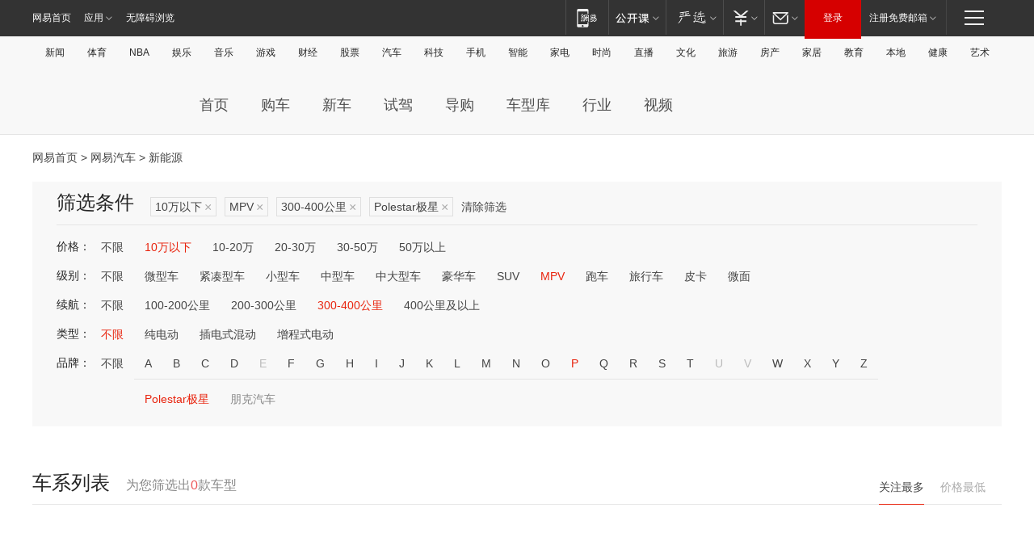

--- FILE ---
content_type: text/html;charset=GBK
request_url: http://product.auto.163.com/search_energy/brandName=18982@duration=300-400@price=below10@type=mpv/
body_size: 14068
content:
<!DOCTYPE HTML>
<!--[if IE 6 ]> <html id="ne_wrap" class="ne_ua_ie6 ne_ua_ielte8"> <![endif]-->
<!--[if IE 7 ]> <html id="ne_wrap" class="ne_ua_ie7 ne_ua_ielte8"> <![endif]-->
<!--[if IE 8 ]> <html id="ne_wrap" class="ne_ua_ie8 ne_ua_ielte8"> <![endif]-->
<!--[if IE 9 ]> <html id="ne_wrap" class="ne_ua_ie9"> <![endif]-->
<!--[if (gte IE 10)|!(IE)]><!--> <html id="ne_wrap"> <!--<![endif]-->
<head>
    <meta charset="gbk">
    <title>新能源_网易汽车</title>
    <link rel="dns-prefetch" href="//static.ws.126.net">
    <meta name="keywords" content="汽车,汽车网,买车,购车,评测,导购,报价,对比,口碑,汽车报价,国产汽车,大众汽车,丰田汽车,本田汽车,日产汽车," />
    <meta name="description" content="网易汽车_易乐车生活:为您提供最新最全汽车导购,汽车报价,汽车图片,汽车行情,汽车试驾,汽车评测,是服务于购车人群的汽车资讯门户" />
    <script>!function(){window.isNs9=document.documentElement.className.indexOf('ns9')!=-1,nsClsName=' ns12';if(isNs9){return};if(/\?narrow/.test(location.search)||screen.width/10<128&&document.documentElement.clientWidth==screen.width){isNs9=true;nsClsName=' ns9';}document.documentElement.className+=nsClsName;}()</script>
<link href="https://static.ws.126.net/163/f2e/auto/auto.base.2021.css?v7" rel="stylesheet" />
<script src="//static.ws.126.net/163/frontend/libs/antanalysis.min.js"></script>
<script src="//static.ws.126.net/163/frontend/antnest/NTM-3LSDEVVJ-1.js" async="async"></script>
<script src="//static.ws.126.net/f2e/lib/js/ne.js"></script>
<script src="//static.ws.126.net/cnews/js/ntes_jslib_1.x.js" charset="gb2312"></script>
<link href="//static.ws.126.net/163/f2e/auto/product_pc/elec_search//static/css/elec_search.css?ipzgcq" rel="stylesheet"/>
</head>
<body>
<!-- 公共黑色顶部 -->
<!-- /special/ntes_common_model/nte_commonnav2019.html -->



<link rel="stylesheet" href="https://static.ws.126.net/163/f2e/commonnav2019/css/commonnav_headcss-fad753559b.css"/>
<!-- urs -->
<script _keep="true" src="https://urswebzj.nosdn.127.net/webzj_cdn101/message.js" type="text/javascript"></script>
<div class="ntes_nav_wrap" id="js_N_NTES_wrap">
  <div class="ntes-nav" id="js_N_nav">
    <div class="ntes-nav-main clearfix">
            <div class="c-fl" id="js_N_nav_left">
        <a class="ntes-nav-index-title ntes-nav-entry-wide c-fl" href="https://www.163.com/" title="网易首页">网易首页</a>
        <!-- 应用 -->
        <div class="js_N_navSelect ntes-nav-select ntes-nav-select-wide ntes-nav-app  c-fl">
          <a href="https://www.163.com/#f=topnav" class="ntes-nav-select-title ntes-nav-entry-bgblack JS_NTES_LOG_FE">应用
            <em class="ntes-nav-select-arr"></em>
          </a>
          <div class="ntes-nav-select-pop">
            <ul class="ntes-nav-select-list clearfix">
              <li>
                <a href="https://m.163.com/newsapp/#f=topnav">
                  <span>
                    <em class="ntes-nav-app-newsapp">网易新闻</em>
                  </span>
                </a>
              </li>
              <li>
                <a href="https://open.163.com/#f=topnav">
                  <span>
                    <em class="ntes-nav-app-open">网易公开课</em>
                  </span>
                </a>
              </li>
              <li>
                <a href="https://daxue.163.com/offline/download.html">
                  <span>
                    <em class="ntes-nav-app-gaokaozhiyuan">网易高考智愿</em>
                  </span>
                </a>
              </li>
              <li>
                <a href="https://hongcai.163.com/?from=pcsy-button">
                  <span>
                    <em class="ntes-nav-app-hongcai">网易红彩</em>
                  </span>
                </a>
              </li>
              <li>
                <a href="https://u.163.com/aosoutbdbd8">
                  <span>
                    <em class="ntes-nav-app-yanxuan">网易严选</em>
                  </span>
                </a>
              </li>
              <li>
                <a href="https://mail.163.com/client/dl.html?from=mail46">
                  <span>
                    <em class="ntes-nav-app-mail">邮箱大师</em>
                  </span>
                </a>
              </li>
              <li class="last">
                <a href="https://study.163.com/client/download.htm?from=163app&utm_source=163.com&utm_medium=web_app&utm_campaign=business">
                  <span>
                    <em class="ntes-nav-app-study">网易云课堂</em>
                  </span>
                </a>
              </li>
            </ul>
          </div>
        </div>
      </div>
      <div class="c-fr">
        <!-- 片段开始 -->
        <div class="ntes-nav-quick-navigation">
          <a rel="noreferrer"class="ntes-nav-quick-navigation-btn" id="js_N_ntes_nav_quick_navigation_btn" target="_self">
            <em>快速导航
              <span class="menu1"></span>
              <span class="menu2"></span>
              <span class="menu3"></span>
            </em>
          </a>
          <div class="ntes-quicknav-pop" id="js_N_ntes_quicknav_pop">
            <div class="ntes-quicknav-list">
              <div class="ntes-quicknav-content">
                <ul class="ntes-quicknav-column ntes-quicknav-column-1">
                  <li>
                    <h3>
                      <a href="https://news.163.com">新闻</a>
                    </h3>
                  </li>
                  <li>
                    <a href="https://news.163.com/domestic">国内</a>
                  </li>
                  <li>
                    <a href="https://news.163.com/world">国际</a>
                  </li>
                  <li>
                    <a href="https://view.163.com">评论</a>
                  </li>
                  <li>
                    <a href="https://war.163.com">军事</a>
                  </li>
                  <li>
                    <a href="https://news.163.com/special/wangsansanhome/">王三三</a>
                  </li>
                </ul>
                <ul class="ntes-quicknav-column ntes-quicknav-column-2">
                  <li>
                    <h3>
                      <a href="https://sports.163.com">体育</a>
                    </h3>
                  </li>
                  <li>
                    <a href="https://sports.163.com/nba">NBA</a>
                  </li>
                  <li>
                    <a href="https://sports.163.com/cba">CBA</a>
                  </li>
                  <li>
                    <a href="https://sports.163.com/allsports">综合</a>
                  </li>
                  <li>
                    <a href="https://sports.163.com/zc">中超</a>
                  </li>
                  <li>
                    <a href="https://sports.163.com/world">国际足球</a>
                  </li>
                  <li>
                    <a href="https://sports.163.com/yc">英超</a>
                  </li>
                  <li>
                    <a href="https://sports.163.com/xj">西甲</a>
                  </li>
                  <li>
                    <a href="https://sports.163.com/yj">意甲</a>
                  </li>
                </ul>
                <ul class="ntes-quicknav-column ntes-quicknav-column-3">
                  <li>
                    <h3>
                      <a href="https://ent.163.com">娱乐</a>
                    </h3>
                  </li>
                  <li>
                    <a href="https://ent.163.com/star">明星</a>
                  </li>
                  <li>
                    <a href="https://ent.163.com/photo">图片</a>
                  </li>
                  <li>
                    <a href="https://ent.163.com/movie">电影</a>
                  </li>
                  <li>
                    <a href="https://ent.163.com/tv">电视</a>
                  </li>
                  <li>
                    <a href="https://ent.163.com/music">音乐</a>
                  </li>
                  <li>
                    <a href="https://ent.163.com/special/gsbjb/">稿事编辑部</a>
                  </li>
                  <li>
                    <a href="https://ent.163.com/special/focus_ent/">娱乐FOCUS</a>
                  </li>
                </ul>
                <ul class="ntes-quicknav-column ntes-quicknav-column-4">
                  <li>
                    <h3>
                      <a href="https://money.163.com">财经</a>
                    </h3>
                  </li>
                  <li>
                    <a href="https://money.163.com/stock">股票</a>
                  </li>
                  <li>
                    <a href="http://quotes.money.163.com/stock">行情</a>
                  </li>
                  <li>
                    <a href="https://money.163.com/ipo">新股</a>
                  </li>
                  <li>
                    <a href="https://money.163.com/finance">金融</a>
                  </li>
                  <li>
                    <a href="https://money.163.com/fund">基金</a>
                  </li>
                  <li>
                    <a href="https://biz.163.com">商业</a>
                  </li>
                  <li>
                    <a href="https://money.163.com/licai">理财</a>
                  </li>
                </ul>
                <ul class="ntes-quicknav-column ntes-quicknav-column-5">
                  <li>
                    <h3>
                      <a href="https://auto.163.com">汽车</a>
                    </h3>
                  </li>
                  <li>
                    <a href="https://auto.163.com/buy">购车</a>
                  </li>
                  <li>
                    <a href="https://auto.163.com/depreciate">行情</a>
                  </li>
                  <li>
                    <a href="http://product.auto.163.com">车型库</a>
                  </li>
                  <li>
                    <a href="https://auto.163.com/elec">新能源</a>
                  </li>
                  <li>
                    <a href="https://auto.163.com/news">行业</a>
                  </li>
                </ul>
                <ul class="ntes-quicknav-column ntes-quicknav-column-6">
                  <li>
                    <h3>
                      <a href="https://tech.163.com">科技</a>
                    </h3>
                  </li>
                  <li>
                    <a href="https://tech.163.com/telecom/">通信</a>
                  </li>
                  <li>
                    <a href="https://tech.163.com/it">IT</a>
                  </li>
                  <li>
                    <a href="https://tech.163.com/internet">互联网</a>
                  </li>
                  <li>
                    <a href="https://tech.163.com/special/chzt">特别策划</a>
                  </li>
                  <li>
                    <a href="https://tech.163.com/smart/">网易智能</a>
                  </li>
                  <li>
                    <a href="https://hea.163.com/">家电</a>
                  </li>
                </ul>
                <ul class="ntes-quicknav-column ntes-quicknav-column-7">
                  <li>
                    <h3>
                      <a href="https://fashion.163.com">时尚</a>
                    </h3>
                  </li>
                  <li>
                    <a href="https://baby.163.com">亲子</a>
                  </li>
                  <li>
                    <a href="https://fashion.163.com/art">艺术</a>
                  </li>
                </ul>
                <ul class="ntes-quicknav-column ntes-quicknav-column-8">
                  <li>
                    <h3>
                      <a href="https://mobile.163.com">手机</a>
                      <span>/</span>
                      <a href="https://digi.163.com/">数码</a>
                    </h3>
                  </li>
                  <li>
                    <a href="https://tech.163.com/special/ydhlw">移动互联网</a>
                  </li>
                  <li>
                    <a href="https://mobile.163.com/special/jqkj_list/">惊奇科技</a>
                  </li>
                  <li>
                    <a href="https://mobile.163.com/special/cpshi_list/">易评机</a>
                  </li>
                </ul>
                <ul class="ntes-quicknav-column ntes-quicknav-column-9">
                  <li>
                    <h3>
                      <a href="https://house.163.com">房产</a>
                      <span>/</span>
                      <a href="https://home.163.com">家居</a>
                    </h3>
                  </li>
                  <li>
                    <a href="https://bj.house.163.com">北京房产</a>
                  </li>
                  <li>
                    <a href="https://sh.house.163.com">上海房产</a>
                  </li>
                  <li>
                    <a href="https://gz.house.163.com">广州房产</a>
                  </li>
                  <li>
                    <a href="https://house.163.com/city">全部分站</a>
                  </li>
                  <li>
                    <a href="https://xf.house.163.com">楼盘库</a>
                  </li>
                  <li>
                    <a href="https://home.163.com/jiaju/">家具</a>
                  </li>
                  <li>
                    <a href="https://home.163.com/weiyu/">卫浴</a>
                  </li>
                </ul>
                <ul class="ntes-quicknav-column ntes-quicknav-column-10">
                  <li>
                    <h3>
                      <a href="https://travel.163.com">旅游</a>
                    </h3>
                  </li>
                  <li>
                    <a href="https://travel.163.com/outdoor">自驾露营</a>
                  </li>
                  <li>
                    <a href="https://travel.163.com/food">美食</a>
                  </li>
                </ul>
                <ul class="ntes-quicknav-column ntes-quicknav-column-11">
                  <li>
                    <h3>
                      <a href="https://edu.163.com">教育</a>
                    </h3>
                  </li>
                  <li>
                    <a href="https://edu.163.com/yimin">移民</a>
                  </li>
                  <li>
                    <a href="https://edu.163.com/liuxue">留学</a>
                  </li>
                  <li>
                    <a href="https://edu.163.com/en">外语</a>
                  </li>
                  <li>
                    <a href="https://edu.163.com/gaokao">高考</a>
                  </li>
                </ul>
                <div class="ntes-nav-sitemap">
                  <a href="https://sitemap.163.com/">
                    <i></i>查看网易地图</a>
                </div>
              </div>
            </div>
          </div>
        </div>
        <div class="c-fr">
          <div class="c-fl" id="js_N_navLoginBefore">
            <div id="js_N_navHighlight" class="js_loginframe ntes-nav-login ntes-nav-login-normal">
              <a href="https://reg.163.com/" class="ntes-nav-login-title" id="js_N_nav_login_title">登录</a>
              <div class="ntes-nav-loginframe-pop" id="js_N_login_wrap">
                <!--加载登陆组件-->
              </div>
            </div>
            <div class="js_N_navSelect ntes-nav-select ntes-nav-select-wide  JS_NTES_LOG_FE c-fl">
              <a class="ntes-nav-select-title ntes-nav-select-title-register" href="https://mail.163.com/register/index.htm?from=163navi&regPage=163">注册免费邮箱
                <em class="ntes-nav-select-arr"></em>
              </a>
              <div class="ntes-nav-select-pop">
                <ul class="ntes-nav-select-list clearfix" style="width:210px;">
                  <li>
                    <a href="https://reg1.vip.163.com/newReg1/reg?from=new_topnav&utm_source=new_topnav">
                      <span style="width:190px;">注册VIP邮箱（特权邮箱，付费）</span>
                    </a>
                  </li>
                  <li class="last JS_NTES_LOG_FE">
                    <a href="https://mail.163.com/client/dl.html?from=mail46">
                      <span style="width:190px;">免费下载网易官方手机邮箱应用</span>
                    </a>
                  </li>
                </ul>
              </div>
            </div>
          </div>
          <div class="c-fl" id="js_N_navLoginAfter" style="display:none">
            <div id="js_N_logined_warp" class="js_N_navSelect ntes-nav-select ntes-nav-logined JS_NTES_LOG_FE">
              <a class="ntes-nav-select-title ntes-nav-logined-userinfo">
                <span id="js_N_navUsername" class="ntes-nav-logined-username"></span>
                <em class="ntes-nav-select-arr"></em>
              </a>
              <div id="js_login_suggest_wrap" class="ntes-nav-select-pop">
                <ul id="js_logined_suggest" class="ntes-nav-select-list clearfix"></ul>
              </div>
            </div>
            <a class="ntes-nav-entry-wide c-fl" target="_self" id="js_N_navLogout">安全退出</a>
          </div>
        </div>
        <ul class="ntes-nav-inside">
          <li>
            <div class="js_N_navSelect ntes-nav-select c-fl">
              <a href="https://www.163.com/newsapp/#f=163nav" class="ntes-nav-mobile-title ntes-nav-entry-bgblack">
                <em class="ntes-nav-entry-mobile">移动端</em>
              </a>
              <div class="qrcode-img">
                <a href="https://www.163.com/newsapp/#f=163nav">
                  <img src="//static.ws.126.net/f2e/include/common_nav/images/topapp.jpg">
                </a>
              </div>
            </div>
          </li>
          <li>
            <div class="js_N_navSelect ntes-nav-select c-fl">
              <a id="js_love_url" href="https://open.163.com/#ftopnav0" class="ntes-nav-select-title ntes-nav-select-title-huatian ntes-nav-entry-bgblack">
                <em class="ntes-nav-entry-huatian">网易公开课</em>
                <em class="ntes-nav-select-arr"></em>
                <span class="ntes-nav-msg">
                  <em class="ntes-nav-msg-num"></em>
                </span>
              </a>
              <div class="ntes-nav-select-pop ntes-nav-select-pop-huatian">
                <ul class="ntes-nav-select-list clearfix">
                  <li>
                    <a href="https://open.163.com/ted/#ftopnav1">
                      <span>TED</span>
                    </a>
                  </li>
                  <li>
                    <a href="https://open.163.com/cuvocw/#ftopnav2">
                      <span>中国大学视频公开课</span>
                    </a>
                  </li>
                  <li>
                    <a href="https://open.163.com/ocw/#ftopnav3">
                      <span>国际名校公开课</span>
                    </a>
                  </li>
                  <li>
                    <a href="https://open.163.com/appreciation/#ftopnav4">
                      <span>赏课·纪录片</span>
                    </a>
                  </li>
                  <li>
                    <a href="https://vip.open.163.com/#ftopnav5">
                      <span>付费精品课程</span>
                    </a>
                  </li>
                  <li>
                    <a href="https://open.163.com/special/School/beida.html#ftopnav6">
                      <span>北京大学公开课</span>
                    </a>
                  </li>
                  <li class="last">
                    <a href="https://open.163.com/newview/movie/courseintro?newurl=ME7HSJR07#ftopnav7">
                      <span>英语课程学习</span>
                    </a>
                  </li>
                </ul>
              </div>
            </div>
          </li>
          <li>
            <div class="js_N_navSelect ntes-nav-select c-fl">
              <a id="js_lofter_icon_url" href="https://you.163.com/?from=web_fc_menhu_xinrukou_1" class="ntes-nav-select-title ntes-nav-select-title-lofter ntes-nav-entry-bgblack">
                <em class="ntes-nav-entry-lofter">网易严选</em>
                <em class="ntes-nav-select-arr"></em>
                <span class="ntes-nav-msg" id="js_N_navLofterMsg">
                  <em class="ntes-nav-msg-num"></em>
                </span>
              </a>
              <div class="ntes-nav-select-pop ntes-nav-select-pop-lofter">
                <ul id="js_lofter_pop_url" class="ntes-nav-select-list clearfix">
                  <li>
                    <a href="https://act.you.163.com/act/pub/ABuyLQKNmKmK.html?from=out_ynzy_xinrukou_2">
                      <span>新人特价</span>
                    </a>
                  </li>
                  <li>
                    <a href="https://you.163.com/topic/v1/pub/Pew1KBH9Au.html?from=out_ynzy_xinrukou_3">
                      <span>9.9专区</span>
                    </a>
                  </li>
                  <li>
                    <a href="https://you.163.com/item/newItemRank?from=out_ynzy_xinrukou_4">
                      <span>新品热卖</span>
                    </a>
                  </li>
                  <li>
                    <a href="https://you.163.com/item/recommend?from=out_ynzy_xinrukou_5">
                      <span>人气好物</span>
                    </a>
                  </li>
                  <li>
                    <a href="https://you.163.com/item/list?categoryId=1005000&from=out_ynzy_xinrukou_7">
                      <span>居家生活</span>
                    </a>
                  </li>
                  <li>
                    <a href="https://you.163.com/item/list?categoryId=1010000&from=out_ynzy_xinrukou_8">
                      <span>服饰鞋包</span>
                    </a>
                  </li>
                  <li>
                    <a href="https://you.163.com/item/list?categoryId=1011000&from=out_ynzy_xinrukou_9">
                      <span>母婴亲子</span>
                    </a>
                  </li>
                  <li class="last">
                    <a href="https://you.163.com/item/list?categoryId=1005002&from=out_ynzy_xinrukou_10">
                      <span>美食酒水</span>
                    </a>
                  </li>
                </ul>
              </div>
            </div>
          </li>
          <li>
            <div class="js_N_navSelect ntes-nav-select c-fl">
              <a href="https://ecard.163.com/" class="ntes-nav-select-title
        ntes-nav-select-title-money ntes-nav-entry-bgblack">
                <em class="ntes-nav-entry-money">支付</em>
                <em class="ntes-nav-select-arr"></em>
              </a>
              <div class="ntes-nav-select-pop ntes-nav-select-pop-temp">
                <ul class="ntes-nav-select-list clearfix">
                  <li>
                    <a href="https://ecard.163.com/#f=topnav">
                      <span>一卡通充值</span>
                    </a>
                  </li>
                  <li>
                    <a href="https://ecard.163.com/script/index#f=topnav">
                      <span>一卡通购买</span>
                    </a>
                  </li>
                  <li>
                    <a href="https://epay.163.com/">
                      <span>我的网易支付</span>
                    </a>
                  </li>
                  <li>
                    <a href="https://3c.163.com/?from=wangyimenhu16">
                      <span>网易智造</span>
                    </a>
                  </li>
                  <li class="last">
                    <a href="https://globalpay.163.com/home">
                      <span>网易跨境支付</span>
                    </a>
                  </li>
                </ul>
              </div>
            </div>
          </li>
          <li>
            <div class="js_N_navSelect ntes-nav-select c-fl">
              <a id="js_mail_url" rel="noreferrer"class="ntes-nav-select-title
        ntes-nav-select-title-mail ntes-nav-entry-bgblack">
                <em class="ntes-nav-entry-mail">邮箱</em>
                <em class="ntes-nav-select-arr"></em>
                <span class="ntes-nav-msg" id="js_N_navMailMsg">
                  <em class="ntes-nav-msg-num" id="js_N_navMailMsgNum"></em>
                </span>
              </a>
              <div class="ntes-nav-select-pop ntes-nav-select-pop-mail">
                <ul class="ntes-nav-select-list clearfix">
                  <li>
                    <a href="https://email.163.com/#f=topnav">
                      <span>免费邮箱</span>
                    </a>
                  </li>
                  <li>
                    <a href="https://vipmail.163.com/#f=topnav">
                      <span>VIP邮箱</span>
                    </a>
                  </li>
                  <li>
                    <a href="https://qiye.163.com/?from=NetEase163top">
                      <span>企业邮箱</span>
                    </a>
                  </li>
                  <li>
                    <a href="https://mail.163.com/register/index.htm?from=ntes_nav&regPage=163">
                      <span>免费注册</span>
                    </a>
                  </li>
                  <li class="last">
                    <a href="https://mail.163.com/dashi/dlpro.html?from=mail46">
                      <span>客户端下载</span>
                    </a>
                  </li>
                </ul>
              </div>
            </div>
          </li>
        </ul>
      </div>
    </div>
  </div>
</div>
<script src="https://static.ws.126.net/163/f2e/commonnav2019/js/commonnav_headjs-d6073b0f5a.js"></script>


<div class="auto_header">
	<div class="container">
		<!-- 公共二级导航 -->
		<!-- /special/ntes_common_model/site_subnav2019.html -->

<div class="N-nav-channel JS_NTES_LOG_FE" data-module-name="xwwzy_11_headdaohang">
    <a class="first" href="https://news.163.com/">新闻</a><a href="https://sports.163.com/">体育</a><a href="https://sports.163.com/nba/">NBA</a><a href="https://ent.163.com/">娱乐</a><a href="https://ent.163.com/music/">音乐</a><a href="https://tech.163.com/game/">游戏</a><a href="https://money.163.com/">财经</a><a href="https://money.163.com/stock/">股票</a><a id="_link_auto" href="https://auto.163.com/">汽车</a><a href="https://tech.163.com/">科技</a><a href="https://mobile.163.com/">手机</a><a href="https://tech.163.com/smart/">智能</a><a href="https://hea.163.com/">家电</a><a href="https://fashion.163.com/">时尚</a><a href="https://v.163.com/">直播</a><a href="https://culture.163.com/">文化</a><a href="https://travel.163.com/">旅游</a><a id="houseUrl" href="https://house.163.com/">房产</a><a href="https://home.163.com/" id="homeUrl">家居</a><a href="https://edu.163.com/">教育</a><a id="_link_game" href="https://news.163.com/">本地</a><a href="https://jiankang.163.com/">健康</a><a class="last" href="https://art.163.com/">艺术</a>
</div>
<!-- 游戏替换为本地，并定向 0310-->
<!-- 配置定向城市 -->
<script type="text/javascript" _keep="true">
var HouseNavBendiTxt = {
    "province": [
        {
            "name": "北京市",
            "shortName": "北京",
            "url":"https://bj.news.163.com/"
        },
        {
            "name": "上海市",
            "shortName": "上海",
            "url":"https://sh.news.163.com/"
        },
        {
            "name": "天津市",
            "shortName": "天津",
            "url":"https://tj.news.163.com/"
        },
        {
            "name": "广东省",
            "shortName": "广东",
            "url":"https://gd.news.163.com/"
        },
        {
            "name": "江苏省",
            "shortName": "江苏",
            "url":"https://js.news.163.com/"
        },
        {
            "name": "浙江省",
            "shortName": "浙江",
            "url":"https://zj.news.163.com/"
        },
        {
            "name": "四川省",
            "shortName": "四川",
            "url":"https://sc.news.163.com/"
        },
        {
            "name": "黑龙江省",
            "shortName": "黑龙江",
            "url":"https://hlj.news.163.com/"
        },
        {
            "name": "吉林省",
            "shortName": "吉林",
            "url":"https://jl.news.163.com/"
        },
        {
            "name": "辽宁省",
            "shortName": "辽宁",
            "url":"https://liaoning.news.163.com/"
        },
        {
            "name": "内蒙古自治区",
            "shortName": "内蒙古",
            "url":"https://hhht.news.163.com/"
        },
        {
            "name": "河北省",
            "shortName": "河北",
            "url":"https://hebei.news.163.com/"
        },
        {
            "name": "河南省",
            "shortName": "河南",
            "url":"https://henan.163.com/"
        },
        {
            "name": "山东省",
            "shortName": "山东",
            "url":"https://sd.news.163.com/"
        },
        {
            "name": "陕西省",
            "shortName": "陕西",
            "url":"https://shanxi.news.163.com/"
        },
        {
            "name": "甘肃省",
            "shortName": "甘肃",
            "url":"https://gs.news.163.com/"
        },
        {
            "name": "宁夏回族自治区",
            "shortName": "宁夏",
            "url":"https://ningxia.news.163.com/"
        },
        {
            "name": "新疆维吾尔自治区",
            "shortName": "新疆",
            "url":"https://xj.news.163.com/"
        },
        {
            "name": "安徽省",
            "shortName": "安徽",
            "url":"https://ah.news.163.com/"
        },
        {
            "name": "福建省",
            "shortName": "福建",
            "url":"https://fj.news.163.com/"
        },
        {
            "name": "广西壮族自治区",
            "shortName": "广西",
            "url":"https://gx.news.163.com/"
        },
        {
            "name": "重庆市",
            "shortName": "重庆",
            "url":"https://chongqing.163.com/"
        },
        {
            "name": "湖北省",
            "shortName": "湖北",
            "url":"https://hb.news.163.com/"
        },
        {
            "name": "江西省",
            "shortName": "江西",
            "url":"https://jx.news.163.com/"
        },
        {
            "name": "海南省",
            "shortName": "海南",
            "url":"https://hn.news.163.com/"
        },
        {
            "name": "贵州省",
            "shortName": "贵州",
            "url":"https://gz.news.163.com/"
        },
        {
            "name": "云南省",
            "shortName": "云南",
            "url":"https://yn.news.163.com/"
        },
        {
            "name": "山西省",
            "shortName": "山西",
            "url":"https://sx.news.163.com"
        },
        {
            "name": "西藏自治区",
            "shortName": "北京",
            "url":"https://bj.news.163.com/"
        },
        {
            "name": "香港特别行政区",
            "shortName": "广东",
            "url":"https://gd.news.163.com/"
        },
        {
            "name": "澳门特别行政区",
            "shortName": "广东",
            "url":"https://gd.news.163.com/"
        },
        {
            "name": "台湾省",
            "shortName": "广东",
            "url":"https://gd.news.163.com/"
        },
        {
            "name": "天津市",
            "shortName": "北京",
            "url":"https://bj.news.163.com/"
        },
        {
            "name": "青海省",
            "shortName": "北京",
            "url":"https://bj.news.163.com/"
        }
    ],
    "city": [
        {
            "name": "大连市",
            "shortName": "大连",
            "url":"https://dl.news.163.com"
        },
        {
            "name": "青岛市",
            "shortName": "青岛",
            "url":"https://qingdao.news.163.com"
        },
        {
            "name": "宁波市",
            "shortName": "宁波",
            "url":"https://zj.news.163.com/ningbo/"
        },
        {
            "name": "厦门市",
            "shortName": "厦门",
            "url":"https://xiamen.news.163.com"
        },
        {
            "name": "深圳市",
            "shortName": "深圳",
            "url":"https://shenzhen.news.163.com/"
        }
    ],
    "defalt": {
            "name": "",
            "shortName": "本地",
            "url":"https://news.163.com/"
        }
};
</script>
<script type="text/javascript" _keep="true">
            (function(){
                //本地设置定向省份
                function setBendiName(){
                    var js_nav_bendi = document.getElementById("_link_game");
                    var cityname = "";
                    var cityurl = "";
                    var _loc = window.localAddress;
                    if(!js_nav_bendi)
                        return;
                    if(HouseNavBendiTxt.city && _loc){
                        var citylist = HouseNavBendiTxt.city;
                        var localcity = _loc.city;
                        for(var i=0;i<citylist.length;i++){
                            if(citylist[i].name.indexOf(localcity) != -1){
                                cityname = citylist[i].shortName;
                                cityurl = citylist[i].url;
                                break;
                            }
                        }
                    }
                    if(cityname == "" && cityurl == "" && HouseNavBendiTxt.province && _loc){
                        var provincelist = HouseNavBendiTxt.province;
                        var localprovince = _loc.province;
                        for(var i=0;i<provincelist.length;i++){
                            if(provincelist[i].name.indexOf(localprovince) != -1){
                                cityname = provincelist[i].shortName;
                                cityurl = provincelist[i].url;
                                break;
                            }
                        }
                    }
                    if(js_nav_bendi && cityname != "" && cityurl != ""){
                        js_nav_bendi.innerHTML = cityname;
                        js_nav_bendi.href = cityurl;
                    }
                    if(js_nav_bendi && cityname == "" && cityurl == ""){
                        js_nav_bendi.innerHTML = "本地";
                        js_nav_bendi.href = "https://news.163.com";
                    }
                }
                
                if(window.HouseNavBendiTxt && window.NTESCommonNavigator){
                    var utils = NTESCommonNavigator.utils;
                    utils.jsonp("https://ipservice.ws.126.net/locate/api/getLocByIp", {}, function(res){
                        if(res && res.result){
                            window.localAddress = res.result;
                            setBendiName();
                        }
                    });
                }
            })();
        </script>

		<!-- LOGO、搜索 -->
		<!-- <div class="auto-channel clearfix">
			<div class="auto_logo">
				<a href="https://auto.163.com/" title="网易汽车">网易汽车</a>
			</div> -->
			<!--include virtual="/auto_pc_common/auto_search.html" -->
		<!-- </div> -->

		<!-- 频道导航 -->
		<script>var currentNav = '新能源';</script>
		<!-- /special/sp/2016channel_menu.html -->

<div class="auto-nav">
  <div class="auto-logo"><img src="https://fps-pro.ws.126.net/fps-pro/frontends/auto_index_2025/index/images/auto_logo.png" alt="" /></div>
  <ul class="auto-nav-list">
    <li class="nav-item "><a href="https://auto.163.com/">首页</a></li>
    <li class="nav-item "><a href="https://auto.163.com/buy">购车</a></li>
    <li class="nav-item "><a href="https://auto.163.com/newcar">新车</a></li>
    <li class="nav-item "><a href="https://auto.163.com/test">试驾</a></li>
    <li class="nav-item "><a href="https://auto.163.com/guide">导购</a></li>
    <li class="nav-item "><a href="https://product.auto.163.com/#DQ2001">车型库</a></li>
    <li class="nav-item "><a href="https://auto.163.com/news">行业</a></li>
    <li class="nav-item "><a href="https://auto.163.com/video">视频</a></li>
  </ul>
</div>
<style>
  .auto-nav {
    width: 1200px;
    height: 36px;
    margin: 26px auto 18px auto;
  }
  .auto-nav .auto-logo {
    float: left;
    width: 167px;
    height: 36px;
  }
  .auto-nav .auto-logo img {
    background: transparent;
    width: 100%;
    height: 100%;
  }
  .auto-nav .auto-nav-list {
    float: left;
    margin-left: 20px;
  }
  .auto-nav .auto-nav-list .nav-item {
    float: left;
  }
  .auto-nav .auto-nav-list .nav-item a {
    display: block;
    padding: 0 20px;
    font-size: 18px;
    line-height: 36px;
    font-weight: 400;
    color: #4e4e4e;
	text-decoration: none;
  }
  .auto-nav .auto-nav-list .nav-item:hover a {
    background-color: #eee;
  }
  .auto-nav .auto-nav-list .nav-item.active a {
    color: #e10000;
  }
  .auto-nav .auto-nav-list .nav-item a.active {
    color: #e10000;
  }
</style>

<script>
	(function($){
		if($==undefined) return;
		var curNav = window['currentNav'];
		var tagA = $('.auto-nav .nav-item a');

		for (var i = 0; i < tagA.length; i++) {
			if(tagA[i].hostname=='auto.163.com') continue;
			if(curNav){
				if(tagA[i].innerHTML==curNav){
					$(tagA[i]).addClass('active');
					break;
				}
				continue;
			}
			if(tagA[i].hostname==location.hostname && location.pathname.indexOf(tagA[i].pathname)!=-1){
				$(tagA[i]).addClass('active');
				break;
			}
		}
	})(window['jQuery']||window['NE']);
</script>
	</div>
</div>

<div class="container clearfix">
    <!--  -->

    <!-- 面包屑 -->
    <div class="auto-cur-location">
        <a href="https://www.163.com/" title="网易首页">网易首页</a> &gt;
        <a href="https://auto.163.com/" title="网易汽车">网易汽车</a> &gt; 新能源
    </div>

    <!-- 筛选条件 -->
	<div class="search-box">
    <div class="hd">
        <p class="c-t">筛选条件</p>
        <div class="c-tag">
            <dl>
                                 <dd class="clearfix">                      
                                                    <a href="/search_energy/brandName=18982@duration=300-400@type=mpv/">10万以下<span>×</span></a>
                                                    <a href="/search_energy/brandName=18982@duration=300-400@price=below10/">MPV<span>×</span></a>
                                                    <a href="/search_energy/brandName=18982@price=below10@type=mpv/">300-400公里<span>×</span></a>
                                                    <a href="/search_energy/duration=300-400@price=below10@type=mpv/">Polestar极星<span>×</span></a>
                                                <a class="empty" href="/search_energy/">清除筛选</a>
                 </dd>
                            </dl>
        </div>

        
    </div>

    <!-- 列表 -->
    <div class="bd j-search-bd">
        <input type="hidden" value="below10" id="j-search-price">
        <input type="hidden" value="mpv" id="j-search-type">
        <input type="hidden" value="300-400" id="j-search-duration">        
        <input type="hidden" value="" id="j-search-energy">
        <input type="hidden" value="18982" id="j-search-brandName">
                        <dl>
            <dt>价格：</dt>
            <dd class="clearfix">            	
                            <a href="/search_energy/brandName=18982@duration=300-400@type=mpv/" >不限</a>
                            <a href="/search_energy/brandName=18982@duration=300-400@price=below10@type=mpv/" class="active">10万以下</a>
                            <a href="/search_energy/brandName=18982@duration=300-400@price=10-20@type=mpv/" >10-20万</a>
                            <a href="/search_energy/brandName=18982@duration=300-400@price=20-30@type=mpv/" >20-30万</a>
                            <a href="/search_energy/brandName=18982@duration=300-400@price=30-50@type=mpv/" >30-50万</a>
                            <a href="/search_energy/brandName=18982@duration=300-400@price=above50@type=mpv/" >50万以上</a>
                        </dd>
        </dl>
                              <dl>
            <dt>级别：</dt>
            <dd class="clearfix">            	
                            <a href="/search_energy/brandName=18982@duration=300-400@price=below10/" >不限</a>
                            <a href="/search_energy/brandName=18982@duration=300-400@price=below10@type=mini/" >微型车</a>
                            <a href="/search_energy/brandName=18982@duration=300-400@price=below10@type=compact/" >紧凑型车</a>
                            <a href="/search_energy/brandName=18982@duration=300-400@price=below10@type=smart/" >小型车</a>
                            <a href="/search_energy/brandName=18982@duration=300-400@price=below10@type=middle/" >中型车</a>
                            <a href="/search_energy/brandName=18982@duration=300-400@price=below10@type=large/" >中大型车</a>
                            <a href="/search_energy/brandName=18982@duration=300-400@price=below10@type=luxury/" >豪华车</a>
                            <a href="/search_energy/brandName=18982@duration=300-400@price=below10@type=suv/" >SUV</a>
                            <a href="/search_energy/brandName=18982@duration=300-400@price=below10@type=mpv/" class="active">MPV</a>
                            <a href="/search_energy/brandName=18982@duration=300-400@price=below10@type=race/" >跑车</a>
                            <a href="/search_energy/brandName=18982@duration=300-400@price=below10@type=trav/" >旅行车</a>
                            <a href="/search_energy/brandName=18982@duration=300-400@price=below10@type=pcar/" >皮卡</a>
                            <a href="/search_energy/brandName=18982@duration=300-400@price=below10@type=mb/" >微面</a>
                        </dd>
        </dl>
                              <dl>
            <dt>续航：</dt>
            <dd class="clearfix">            	
                            <a href="/search_energy/brandName=18982@price=below10@type=mpv/" >不限</a>
                            <a href="/search_energy/brandName=18982@duration=100-200@price=below10@type=mpv/" >100-200公里</a>
                            <a href="/search_energy/brandName=18982@duration=200-300@price=below10@type=mpv/" >200-300公里</a>
                            <a href="/search_energy/brandName=18982@duration=300-400@price=below10@type=mpv/" class="active">300-400公里</a>
                            <a href="/search_energy/brandName=18982@duration=above400@price=below10@type=mpv/" >400公里及以上</a>
                        </dd>
        </dl>
                              <dl>
            <dt>类型：</dt>
            <dd class="clearfix">            	
                            <a href="/search_energy/brandName=18982@duration=300-400@price=below10@type=mpv/" class="active">不限</a>
                            <a href="/search_energy/brandName=18982@duration=300-400@energy=electric@price=below10@type=mpv/" >纯电动</a>
                            <a href="/search_energy/brandName=18982@duration=300-400@energy=plugh@price=below10@type=mpv/" >插电式混动</a>
                            <a href="/search_energy/brandName=18982@duration=300-400@energy=zcse@price=below10@type=mpv/" >增程式电动</a>
                        </dd>
        </dl>
                              <dl>
            <dt>品牌：</dt>
            <dd class="clearfix">
            	                <a  href="/search_energy/duration=300-400@price=below10@type=mpv/" >不限</a>                
                                <div class="a-list">
                    <div class="btn-letter">
                                        <a id="A" >A</a>
                                        <a id="B" >B</a>
                                        <a id="C" >C</a>
                                        <a id="D" >D</a>
                                        <a id="E"                         class="disable"
                    >E</a>
                                        <a id="F" >F</a>
                                        <a id="G" >G</a>
                                        <a id="H" >H</a>
                                        <a id="I" >I</a>
                                        <a id="J" >J</a>
                                        <a id="K" >K</a>
                                        <a id="L" >L</a>
                                        <a id="M" >M</a>
                                        <a id="N" >N</a>
                                        <a id="O" >O</a>
                                        <a id="P"                         class="active"
                    >P</a>
                                        <a id="Q" >Q</a>
                                        <a id="R" >R</a>
                                        <a id="S" >S</a>
                                        <a id="T" >T</a>
                                        <a id="U"                         class="disable"
                    >U</a>
                                        <a id="V"                         class="disable"
                    >V</a>
                                        <a id="W" >W</a>
                                        <a id="X" >X</a>
                                        <a id="Y" >Y</a>
                                        <a id="Z" >Z</a>
                                        </div>                                    
                    <div class="letter-cont">
                                                                        	<div class="item">
                                                                             <a href="/search_energy/brandName=20256@duration=300-400@price=below10@type=mpv/" >AITO</a>                             
                                                     <a href="/search_energy/brandName=1685@duration=300-400@price=below10@type=mpv/" >奥迪</a>                             
                                                     <a href="/search_energy/brandName=19021@duration=300-400@price=below10@type=mpv/" >埃安</a>                             
                                                     <a href="/search_energy/brandName=19106@duration=300-400@price=below10@type=mpv/" >爱驰</a>                             
                                                     <a href="/search_energy/brandName=20277@duration=300-400@price=below10@type=mpv/" >阿维塔</a>                             
                                                     <a href="/search_energy/brandName=1684@duration=300-400@price=below10@type=mpv/" >阿斯顿·马丁</a>                             
                                                     <a href="/search_energy/brandName=18719@duration=300-400@price=below10@type=mpv/" >ARCFOX极狐</a>                             
                                                     <a href="/search_energy/brandName=18791@duration=300-400@price=below10@type=mpv/" >艾康尼克</a>                             
                                                </div>                         
                                                                        	<div class="item">
                                                                             <a href="/search_energy/brandName=1694@duration=300-400@price=below10@type=mpv/" >奔驰</a>                             
                                                     <a href="/search_energy/brandName=1686@duration=300-400@price=below10@type=mpv/" >宝马</a>                             
                                                     <a href="/search_energy/brandName=15231@duration=300-400@price=below10@type=mpv/" >宝骏</a>                             
                                                     <a href="/search_energy/brandName=1693@duration=300-400@price=below10@type=mpv/" >保时捷</a>                             
                                                     <a href="/search_energy/brandName=1690@duration=300-400@price=below10@type=mpv/" >别克</a>                             
                                                     <a href="/search_energy/brandName=1688@duration=300-400@price=below10@type=mpv/" >本田</a>                             
                                                     <a href="/search_energy/brandName=1689@duration=300-400@price=below10@type=mpv/" >标致</a>                             
                                                     <a href="/search_energy/brandName=1687@duration=300-400@price=below10@type=mpv/" >奔腾</a>                             
                                                     <a href="/search_energy/brandName=18326@duration=300-400@price=below10@type=mpv/" >宝沃</a>                             
                                                     <a href="/search_energy/brandName=1654@duration=300-400@price=below10@type=mpv/" >比亚迪</a>                             
                                                     <a href="/search_energy/brandName=1691@duration=300-400@price=below10@type=mpv/" >宾利</a>                             
                                                     <a href="/search_energy/brandName=16890@duration=300-400@price=below10@type=mpv/" >北京汽车</a>                             
                                                     <a href="/search_energy/brandName=17951@duration=300-400@price=below10@type=mpv/" >北汽新能源</a>                             
                                                     <a href="/search_energy/brandName=10096@duration=300-400@price=below10@type=mpv/" >北汽制造</a>                             
                                                     <a href="/search_energy/brandName=1675@duration=300-400@price=below10@type=mpv/" >北汽昌河</a>                             
                                                     <a href="/search_energy/brandName=16329@duration=300-400@price=below10@type=mpv/" >北汽威旺</a>                             
                                                     <a href="/search_energy/brandName=19258@duration=300-400@price=below10@type=mpv/" >北京清行</a>                             
                                                     <a href="/search_energy/brandName=16301@duration=300-400@price=below10@type=mpv/" >宝马i</a>                             
                                                </div>                         
                                                                        	<div class="item">
                                                                             <a href="/search_energy/brandName=1653@duration=300-400@price=below10@type=mpv/" >长城</a>                             
                                                     <a href="/search_energy/brandName=1695@duration=300-400@price=below10@type=mpv/" >长安</a>                             
                                                     <a href="/search_energy/brandName=20316@duration=300-400@price=below10@type=mpv/" >长安深蓝</a>                             
                                                     <a href="/search_energy/brandName=19620@duration=300-400@price=below10@type=mpv/" >长安新能源</a>                             
                                                     <a href="/search_energy/brandName=16159@duration=300-400@price=below10@type=mpv/" >长安欧尚</a>                             
                                                     <a href="/search_energy/brandName=18849@duration=300-400@price=below10@type=mpv/" >长安凯程</a>                             
                                                     <a href="/search_energy/brandName=20092@duration=300-400@price=below10@type=mpv/" >创维汽车</a>                             
                                                     <a href="/search_energy/brandName=18057@duration=300-400@price=below10@type=mpv/" >成功</a>                             
                                                     <a href="/search_energy/brandName=20494@duration=300-400@price=below10@type=mpv/" >长安启源</a>                             
                                                </div>                         
                                                                        	<div class="item">
                                                                             <a href="/search_energy/brandName=16658@duration=300-400@price=below10@type=mpv/" >DS</a>                             
                                                     <a href="/search_energy/brandName=1698@duration=300-400@price=below10@type=mpv/" >大众</a>                             
                                                     <a href="/search_energy/brandName=1662@duration=300-400@price=below10@type=mpv/" >东南</a>                             
                                                     <a href="/search_energy/brandName=1700@duration=300-400@price=below10@type=mpv/" >东风</a>                             
                                                     <a href="/search_energy/brandName=16019@duration=300-400@price=below10@type=mpv/" >东风日产启辰</a>                             
                                                     <a href="/search_energy/brandName=4888@duration=300-400@price=below10@type=mpv/" >东风风神</a>                             
                                                     <a href="/search_energy/brandName=16619@duration=300-400@price=below10@type=mpv/" >东风风行</a>                             
                                                     <a href="/search_energy/brandName=18490@duration=300-400@price=below10@type=mpv/" >东风风光</a>                             
                                                     <a href="/search_energy/brandName=18217@duration=300-400@price=below10@type=mpv/" >东风小康</a>                             
                                                     <a href="/search_energy/brandName=19417@duration=300-400@price=below10@type=mpv/" >东风富康</a>                             
                                                     <a href="/search_energy/brandName=20311@duration=300-400@price=below10@type=mpv/" >东风纳米</a>                             
                                                     <a href="/search_energy/brandName=20034@duration=300-400@price=below10@type=mpv/" >大运汽车</a>                             
                                                     <a href="/search_energy/brandName=20166@duration=300-400@price=below10@type=mpv/" >电动屋</a>                             
                                                     <a href="/search_energy/brandName=18961@duration=300-400@price=below10@type=mpv/" >电咖</a>                             
                                                     <a href="/search_energy/brandName=19378@duration=300-400@price=below10@type=mpv/" >大乘汽车</a>                             
                                                     <a href="/search_energy/brandName=20529@duration=300-400@price=below10@type=mpv/" >东风奕派</a>                             
                                                </div>                         
                                                                        	<div class="item">
                                                                        </div>                         
                                                                        	<div class="item">
                                                                             <a href="/search_energy/brandName=1703@duration=300-400@price=below10@type=mpv/" >丰田</a>                             
                                                     <a href="/search_energy/brandName=1704@duration=300-400@price=below10@type=mpv/" >福特</a>                             
                                                     <a href="/search_energy/brandName=19906@duration=300-400@price=below10@type=mpv/" >飞凡汽车</a>                             
                                                     <a href="/search_energy/brandName=1751@duration=300-400@price=below10@type=mpv/" >法拉利</a>                             
                                                     <a href="/search_energy/brandName=1705@duration=300-400@price=below10@type=mpv/" >福田</a>                             
                                                     <a href="/search_energy/brandName=19793@duration=300-400@price=below10@type=mpv/" >睿蓝汽车</a>                             
                                                     <a href="/search_energy/brandName=17379@duration=300-400@price=below10@type=mpv/" >福汽启腾</a>                             
                                                     <a href="/search_energy/brandName=20488@duration=300-400@price=below10@type=mpv/" >方程豹</a>                             
                                                </div>                         
                                                                        	<div class="item">
                                                                             <a href="/search_energy/brandName=16744@duration=300-400@price=below10@type=mpv/" >观致</a>                             
                                                     <a href="/search_energy/brandName=3219@duration=300-400@price=below10@type=mpv/" >广汽传祺</a>                             
                                                     <a href="/search_energy/brandName=19119@duration=300-400@price=below10@type=mpv/" >广汽集团</a>                             
                                                     <a href="/search_energy/brandName=19669@duration=300-400@price=below10@type=mpv/" >高合汽车</a>                             
                                                     <a href="/search_energy/brandName=18978@duration=300-400@price=below10@type=mpv/" >国金汽车</a>                             
                                                     <a href="/search_energy/brandName=19536@duration=300-400@price=below10@type=mpv/" >国机智骏</a>                             
                                                </div>                         
                                                                        	<div class="item">
                                                                             <a href="/search_energy/brandName=17027@duration=300-400@price=below10@type=mpv/" >哈弗</a>                             
                                                     <a href="/search_energy/brandName=1639@duration=300-400@price=below10@type=mpv/" >海马</a>                             
                                                     <a href="/search_energy/brandName=1707@duration=300-400@price=below10@type=mpv/" >红旗</a>                             
                                                     <a href="/search_energy/brandName=18564@duration=300-400@price=below10@type=mpv/" >华泰新能源</a>                             
                                                     <a href="/search_energy/brandName=19623@duration=300-400@price=below10@type=mpv/" >合创</a>                             
                                                     <a href="/search_energy/brandName=19844@duration=300-400@price=below10@type=mpv/" >恒驰</a>                             
                                                     <a href="/search_energy/brandName=18556@duration=300-400@price=below10@type=mpv/" >汉腾汽车</a>                             
                                                     <a href="/search_energy/brandName=19266@duration=300-400@price=below10@type=mpv/" >红星汽车</a>                             
                                                     <a href="/search_energy/brandName=17070@duration=300-400@price=below10@type=mpv/" >华骐</a>                             
                                                     <a href="/search_energy/brandName=20128@duration=300-400@price=below10@type=mpv/" >华晨新日</a>                             
                                                     <a href="/search_energy/brandName=20472@duration=300-400@price=below10@type=mpv/" >昊铂</a>                             
                                                     <a href="/search_energy/brandName=19314@duration=300-400@price=below10@type=mpv/" >合众新能源</a>                             
                                                </div>                         
                                                                        	<div class="item">
                                                                             <a href="/search_energy/brandName=20546@duration=300-400@price=below10@type=mpv/" >iCAR</a>                             
                                                </div>                         
                                                                        	<div class="item">
                                                                             <a href="/search_energy/brandName=1710@duration=300-400@price=below10@type=mpv/" >Jeep</a>                             
                                                     <a href="/search_energy/brandName=1666@duration=300-400@price=below10@type=mpv/" >吉利</a>                             
                                                     <a href="/search_energy/brandName=19531@duration=300-400@price=below10@type=mpv/" >几何</a>                             
                                                     <a href="/search_energy/brandName=20047@duration=300-400@price=below10@type=mpv/" >极氪</a>                             
                                                     <a href="/search_energy/brandName=1711@duration=300-400@price=below10@type=mpv/" >捷豹</a>                             
                                                     <a href="/search_energy/brandName=19036@duration=300-400@price=below10@type=mpv/" >捷途</a>                             
                                                     <a href="/search_energy/brandName=1648@duration=300-400@price=below10@type=mpv/" >江淮</a>                             
                                                     <a href="/search_energy/brandName=18833@duration=300-400@price=below10@type=mpv/" >奇点</a>                             
                                                     <a href="/search_energy/brandName=1712@duration=300-400@price=below10@type=mpv/" >金杯</a>                             
                                                     <a href="/search_energy/brandName=20051@duration=300-400@price=below10@type=mpv/" >捷尼赛思</a>                             
                                                     <a href="/search_energy/brandName=1848@duration=300-400@price=below10@type=mpv/" >江铃</a>                             
                                                     <a href="/search_energy/brandName=19125@duration=300-400@price=below10@type=mpv/" >江铃集团新能源</a>                             
                                                     <a href="/search_energy/brandName=20409@duration=300-400@price=below10@type=mpv/" >吉利银河</a>                             
                                                     <a href="/search_energy/brandName=20282@duration=300-400@price=below10@type=mpv/" >集度</a>                             
                                                </div>                         
                                                                        	<div class="item">
                                                                             <a href="/search_energy/brandName=1714@duration=300-400@price=below10@type=mpv/" >凯迪拉克</a>                             
                                                     <a href="/search_energy/brandName=1716@duration=300-400@price=below10@type=mpv/" >克莱斯勒</a>                             
                                                     <a href="/search_energy/brandName=18035@duration=300-400@price=below10@type=mpv/" >凯翼</a>                             
                                                     <a href="/search_energy/brandName=1674@duration=300-400@price=below10@type=mpv/" >开瑞</a>                             
                                                     <a href="/search_energy/brandName=18319@duration=300-400@price=below10@type=mpv/" >卡威</a>                             
                                                </div>                         
                                                                        	<div class="item">
                                                                             <a href="/search_energy/brandName=19304@duration=300-400@price=below10@type=mpv/" >LITE</a>                             
                                                     <a href="/search_energy/brandName=19890@duration=300-400@price=below10@type=mpv/" >岚图</a>                             
                                                     <a href="/search_energy/brandName=18611@duration=300-400@price=below10@type=mpv/" >雷丁</a>                             
                                                     <a href="/search_energy/brandName=1724@duration=300-400@price=below10@type=mpv/" >路虎</a>                             
                                                     <a href="/search_energy/brandName=1720@duration=300-400@price=below10@type=mpv/" >雷诺</a>                             
                                                     <a href="/search_energy/brandName=1722@duration=300-400@price=below10@type=mpv/" >林肯</a>                             
                                                     <a href="/search_energy/brandName=18667@duration=300-400@price=below10@type=mpv/" >领克</a>                             
                                                     <a href="/search_energy/brandName=1649@duration=300-400@price=below10@type=mpv/" >力帆</a>                             
                                                     <a href="/search_energy/brandName=3435@duration=300-400@price=below10@type=mpv/" >理念</a>                             
                                                     <a href="/search_energy/brandName=19399@duration=300-400@price=below10@type=mpv/" >理想汽车</a>                             
                                                     <a href="/search_energy/brandName=20481@duration=300-400@price=below10@type=mpv/" >雷达</a>                             
                                                     <a href="/search_energy/brandName=1657@duration=300-400@price=below10@type=mpv/" >猎豹汽车</a>                             
                                                     <a href="/search_energy/brandName=1719@duration=300-400@price=below10@type=mpv/" >雷克萨斯</a>                             
                                                     <a href="/search_energy/brandName=1721@duration=300-400@price=below10@type=mpv/" >路特斯</a>                             
                                                     <a href="/search_energy/brandName=19253@duration=300-400@price=below10@type=mpv/" >零跑汽车</a>                             
                                                     <a href="/search_energy/brandName=20249@duration=300-400@price=below10@type=mpv/" >凌宝汽车</a>                             
                                                     <a href="/search_energy/brandName=19443@duration=300-400@price=below10@type=mpv/" >领途汽车</a>                             
                                                     <a href="/search_energy/brandName=17177@duration=300-400@price=below10@type=mpv/" >陆地方舟</a>                             
                                                     <a href="/search_energy/brandName=20419@duration=300-400@price=below10@type=mpv/" >蓝电品牌</a>                             
                                                     <a href="/search_energy/brandName=20540@duration=300-400@price=below10@type=mpv/" >LEVC</a>                             
                                                </div>                         
                                                                        	<div class="item">
                                                                             <a href="/search_energy/brandName=1725@duration=300-400@price=below10@type=mpv/" >名爵</a>                             
                                                     <a href="/search_energy/brandName=16422@duration=300-400@price=below10@type=mpv/" >迈凯伦</a>                             
                                                     <a href="/search_energy/brandName=20136@duration=300-400@price=below10@type=mpv/" >摩登汽车</a>                             
                                                </div>                         
                                                                        	<div class="item">
                                                                             <a href="/search_energy/brandName=19287@duration=300-400@price=below10@type=mpv/" >哪吒汽车</a>                             
                                                     <a href="/search_energy/brandName=19318@duration=300-400@price=below10@type=mpv/" >NEVS</a>                             
                                                     <a href="/search_energy/brandName=16240@duration=300-400@price=below10@type=mpv/" >纳智捷</a>                             
                                                </div>                         
                                                                        	<div class="item">
                                                                             <a href="/search_energy/brandName=19112@duration=300-400@price=below10@type=mpv/" >欧拉</a>                             
                                                     <a href="/search_energy/brandName=19323@duration=300-400@price=below10@type=mpv/" >欧联汽车</a>                             
                                                </div>                         
                                                                        	<div class="item current">
                                                                             <a href="/search_energy/brandName=18982@duration=300-400@price=below10@type=mpv/" class="active">Polestar极星</a>                             
                                                     <a href="/search_energy/brandName=20122@duration=300-400@price=below10@type=mpv/" >朋克汽车</a>                             
                                                </div>                         
                                                                        	<div class="item">
                                                                             <a href="/search_energy/brandName=1733@duration=300-400@price=below10@type=mpv/" >起亚</a>                             
                                                     <a href="/search_energy/brandName=1671@duration=300-400@price=below10@type=mpv/" >奇瑞</a>                             
                                                     <a href="/search_energy/brandName=20196@duration=300-400@price=below10@type=mpv/" >奇瑞新能源</a>                             
                                                     <a href="/search_energy/brandName=18211@duration=300-400@price=below10@type=mpv/" >前途</a>                             
                                                     <a href="/search_energy/brandName=18639@duration=300-400@price=below10@type=mpv/" >全球鹰</a>                             
                                                </div>                         
                                                                        	<div class="item">
                                                                             <a href="/search_energy/brandName=1734@duration=300-400@price=below10@type=mpv/" >日产</a>                             
                                                     <a href="/search_energy/brandName=1941@duration=300-400@price=below10@type=mpv/" >荣威</a>                             
                                                </div>                         
                                                                        	<div class="item">
                                                                             <a href="/search_energy/brandName=1713@duration=300-400@price=below10@type=mpv/" >smart</a>                             
                                                     <a href="/search_energy/brandName=1738@duration=300-400@price=below10@type=mpv/" >三菱</a>                             
                                                     <a href="/search_energy/brandName=19150@duration=300-400@price=below10@type=mpv/" >思皓</a>                             
                                                     <a href="/search_energy/brandName=18625@duration=300-400@price=below10@type=mpv/" >斯威汽车</a>                             
                                                     <a href="/search_energy/brandName=20108@duration=300-400@price=below10@type=mpv/" >松散机车</a>                             
                                                     <a href="/search_energy/brandName=16565@duration=300-400@price=below10@type=mpv/" >上汽MAXUS</a>                             
                                                     <a href="/search_energy/brandName=19080@duration=300-400@price=below10@type=mpv/" >SERES赛力斯</a>                             
                                                     <a href="/search_energy/brandName=18410@duration=300-400@price=below10@type=mpv/" >赛麟</a>                             
                                                     <a href="/search_energy/brandName=19016@duration=300-400@price=below10@type=mpv/" >陕西通家</a>                             
                                                </div>                         
                                                                        	<div class="item">
                                                                             <a href="/search_energy/brandName=20074@duration=300-400@price=below10@type=mpv/" >坦克</a>                             
                                                     <a href="/search_energy/brandName=16620@duration=300-400@price=below10@type=mpv/" >腾势</a>                             
                                                     <a href="/search_energy/brandName=16983@duration=300-400@price=below10@type=mpv/" >特斯拉</a>                             
                                                     <a href="/search_energy/brandName=19412@duration=300-400@price=below10@type=mpv/" >天际汽车</a>                             
                                                     <a href="/search_energy/brandName=19796@duration=300-400@price=below10@type=mpv/" >天美汽车</a>                             
                                                </div>                         
                                                                        	<div class="item">
                                                                        </div>                         
                                                                        	<div class="item">
                                                                        </div>                         
                                                                        	<div class="item">
                                                                             <a href="/search_energy/brandName=18681@duration=300-400@price=below10@type=mpv/" >魏牌</a>                             
                                                     <a href="/search_energy/brandName=18698@duration=300-400@price=below10@type=mpv/" >蔚来</a>                             
                                                     <a href="/search_energy/brandName=3365@duration=300-400@price=below10@type=mpv/" >五菱</a>                             
                                                     <a href="/search_energy/brandName=1747@duration=300-400@price=below10@type=mpv/" >沃尔沃</a>                             
                                                     <a href="/search_energy/brandName=18997@duration=300-400@price=below10@type=mpv/" >威马汽车</a>                             
                                                     <a href="/search_energy/brandName=17349@duration=300-400@price=below10@type=mpv/" >潍柴英致</a>                             
                                                </div>                         
                                                                        	<div class="item">
                                                                             <a href="/search_energy/brandName=1752@duration=300-400@price=below10@type=mpv/" >现代</a>                             
                                                     <a href="/search_energy/brandName=19425@duration=300-400@price=below10@type=mpv/" >星途</a>                             
                                                     <a href="/search_energy/brandName=19096@duration=300-400@price=below10@type=mpv/" >新特</a>                             
                                                     <a href="/search_energy/brandName=19002@duration=300-400@price=below10@type=mpv/" >小鹏汽车</a>                             
                                                     <a href="/search_energy/brandName=1756@duration=300-400@price=below10@type=mpv/" >雪铁龙</a>                             
                                                     <a href="/search_energy/brandName=1755@duration=300-400@price=below10@type=mpv/" >雪佛兰</a>                             
                                                     <a href="/search_energy/brandName=19302@duration=300-400@price=below10@type=mpv/" >鑫源汽车</a>                             
                                                     <a href="/search_energy/brandName=20519@duration=300-400@price=below10@type=mpv/" >小米汽车</a>                             
                                                </div>                         
                                                                        	<div class="item">
                                                                             <a href="/search_energy/brandName=20431@duration=300-400@price=below10@type=mpv/" >仰望</a>                             
                                                     <a href="/search_energy/brandName=18819@duration=300-400@price=below10@type=mpv/" >云度</a>                             
                                                     <a href="/search_energy/brandName=1889@duration=300-400@price=below10@type=mpv/" >一汽</a>                             
                                                     <a href="/search_energy/brandName=1696@duration=300-400@price=below10@type=mpv/" >野马汽车</a>                             
                                                     <a href="/search_energy/brandName=18930@duration=300-400@price=below10@type=mpv/" >裕路汽车</a>                             
                                                     <a href="/search_energy/brandName=18938@duration=300-400@price=below10@type=mpv/" >御捷新能源</a>                             
                                                </div>                         
                                                                        	<div class="item">
                                                                             <a href="/search_energy/brandName=1759@duration=300-400@price=below10@type=mpv/" >中华</a>                             
                                                     <a href="/search_energy/brandName=1613@duration=300-400@price=below10@type=mpv/" >众泰</a>                             
                                                     <a href="/search_energy/brandName=18824@duration=300-400@price=below10@type=mpv/" >正道</a>                             
                                                     <a href="/search_energy/brandName=19964@duration=300-400@price=below10@type=mpv/" >智己汽车</a>                             
                                                     <a href="/search_energy/brandName=17050@duration=300-400@price=below10@type=mpv/" >之诺</a>                             
                                                     <a href="/search_energy/brandName=18243@duration=300-400@price=below10@type=mpv/" >知豆</a>                             
                                                     <a href="/search_energy/brandName=20267@duration=300-400@price=below10@type=mpv/" >自游家</a>                             
                                                </div>                         
                                            </div>
                </div>
            </dd>
        </dl>
                  </div>
</div>
    <!-- 车系列表 -->
    <div class="hot-search-box mod-product">
        <div class="hd">
            <div class="title">
                <p class="c">车系列表<span>为您筛选出<em>0</em>款车型</span></p>
                <i class="i-line"></i>
                <div class="tab">
                    <i class="line_move"></i>
                    <ul>
                        <li class="active">关注最多</li>
                        <li >价格最低</li>
                    </ul>
                </div>
            </div>
        </div>
        <div class="bd">
            <div class="c-bd">
								                    <div class="item-cont">
                        <div class="j-no-result">哎呀，没找到符合条件的新能源车，换个条件再试试吧~</div>
                    </div>
				            </div>
        </div>
    </div>

</div>
<script id="j-temp-product" type="text/html">
    {{each list value i}}
    <li>
        <p class="photo">
            <a href="/series/{{value.autoid}}.html" target="_blank">
                <img src="{{value.white_photo}}" alt="{{value.name}}" title="{{value.name}}">
            </a>
        </p>
        <p class="title"><a href="/series/{{value.autoid}}.html" data-series-id="{{value.autoid}}" target="_blank">{{value.name}}</a></p>
        <div class="prices">报价：<span><em>{{value.price_min}}万</em>起</span><a target="_blank" href="{{value.xunjia_url}}" class="btn">询底价</a></div>
        <p class="guide">指导价：{{value.price_range}}万</p>
        {{if value.duration_max > 1 }}
        <div class="tips-box">
            <span class="tips tips-xny">{{value.duration_max}}<em>KM</em></span>
        </div>
        {{/if}}
    </li>
    {{/each}}
</script>

<!-- /special/sp/foot_nav2016.html -->
<div class="auto_footer" style="height: 150px;">
      <div class="af_area clearfix">
        <div class="ns_pot_logo">
          <a href="https://auto.163.com" title="网易汽车"></a>
        </div>
        <div class="ns_pot_list">
          <h4><a href="https://auto.163.com/buy/">购车</a></h4>
          <ul class="clearfix">
            <li><a href="https://auto.163.com/newcar">新车资讯</a></li>
            <!-- <li><a href="https://product.auto.163.com/newcar">新车日历</a></li> -->
            <li><a href="https://auto.163.com/test">试驾评测</a></li>
            <!-- <li><a href="https://auto.163.com/depreciate">车市行情</a></li> -->
            <li><a href="https://auto.163.com/guide">汽车导购</a></li>
            <li><a href="https://auto.163.com/special/yxev/">严选EV</a></li>
          </ul>
         
        </div>
        <div class="ns_pot_list">
           <h4><a href="https://auto.163.com/news">行业</a></h4>
          <ul class="clearfix">
            <li>
              <a href="https://auto.163.com/special/2016carnews/">汽车新闻</a>
            </li>
            <li>
              <a href="https://auto.163.com/special/2016newsmoving/">行业动态</a>
            </li>
            <li>
              <a href="https://auto.163.com/special/toptalknew/">访谈声音</a>
            </li>
          </ul>
          <!-- <h4>车型库</h4>
          <ul class="clearfix">
            <li><a href="https://product.auto.163.com/#TY0002">选车中心</a></li>
            <li><a href="https://product.auto.163.com/picture/">汽车图库</a></li>
            <li><a href="https://dealers.auto.163.com/search/">经销商</a></li>
          </ul>
          <h4>特色栏目</h4>
          <ul class="clearfix">
            <li><a href="https://auto.163.com/video">原创视频</a></li>
            <li><a href="https://auto.163.com/special/auto_original_page_2021/">汽车热点</a></li>
            <li><a href="https://auto.163.com/special/jtpchz/">静态图解</a></li>
            <li><a href="https://auto.163.com/elec">新能源</a></li>
            <li><a href="https://auto.163.com/special/yxev/">严选EV</a></li>
            <li><a href="https://auto.163.com/special/jsdjthz/">黑科技</a></li>
          </ul> -->
        </div>
        <div class="ns_pot_bar">
          <div class="ns-pot-share clearfix">
            <a class="ft_icons ic_lofter_ft" href="https://www.lofter.com/?act=qb163rk_20141031_03"></a>
            <a class="ft_icons ic_mail_ft" href="https://email.163.com/"></a>
            <a
              class="ic_cloudapp_ft"
              href="https://study.163.com/?utm_source=163.com&amp;utm_medium=web_bottomlogo&amp;utm_campaign=business"
            ></a>
            <div class="ic_newsapp_ft">
              <a href="https://www.163.com/newsapp/#f=down" class="ft_icons"></a>
            </div>
          </div>
        </div>
      </div>
    </div>
<!-- /special/ntes_common_model/site_foot2019.html -->


<div class="N-nav-bottom">
    <div class="N-nav-bottom-main">
        <div class="ntes_foot_link">
            <span class="N-nav-bottom-copyright"><span class="N-nav-bottom-copyright-icon">&copy;</span> 1997-2023 网易公司版权所有</span>
            <a href="https://corp.163.com/">About NetEase</a> |
            <a href="https://corp.163.com/gb/about/overview.html">公司简介</a> |
            <a href="https://corp.163.com/gb/contactus.html">联系方法</a> |
            <a href="https://corp.163.com/gb/job/job.html">招聘信息</a> |
            <a href="https://help.163.com/">客户服务</a> |
            <a href="https://corp.163.com/gb/legal.html">隐私政策</a> |
            <a href="http://emarketing.163.com/">广告服务</a> |
           <!--  <a ne-role="feedBackLink" ne-click="handleFeedBackLinkClick()" href="http://www.163.com/special/0077450P/feedback_window.html" class="ne_foot_feedback_link">意见反馈</a> | -->
            <a href="http://jubao.aq.163.com/">不良信息举报 Complaint Center</a> |
            <a href="https://jubao.163.com/">廉正举报</a>
        </div>
    </div>
</div>
<script>
if (/closetie/.test(window.location.search)) {
  function addNewStyle(newStyle) {
    var styleElement = document.getElementById('styles_js');
    if (!styleElement) {
      styleElement = document.createElement('style');
      styleElement.type = 'text/css';
      styleElement.id = 'styles_js';
      document.getElementsByTagName('head')[0].appendChild(styleElement);
    }
    styleElement.appendChild(document.createTextNode(newStyle));
  }
  addNewStyle('.tie-area, .comment-wrap, .ep-tie-top {display: none !important;} .post_comment {opacity: 0;padding: 0;margin: 0;min-height: 0px !important;} .post_tie_top {opacity: 0;} .js-tielink {display: none;}');
}
</script>


<!-- 无障碍功能 Start -->
<!-- /special/ntes_common_model/ntes_common_wza2022.html -->

<style type="text/css">
.ntes-nav-wza,.ntes-nav-wzapage,.ntes-nav-wza-show{float: left;padding-left: 3px;margin-left: 2px;margin-right:10px;position: relative;}
.ntes-nav-wza,.ntes-nav-wzapage{display: none;}
.ntes-nav-wza-show{display: block;}
/*.ntes-nav-wza:before{background: url(https://static.ws.126.net/163/f2e/www/index20170701/images/shilaohua_v2.png) -1px 0px;width: 14px;height: 12px;content: "";position: absolute;left: 2px;top: 16px;}*/
</style>
<a class="ntes-nav-wza" target="_self" href="javascript:void(0)" id="cniil_wza">无障碍浏览</a>
<a class="ntes-nav-wzapage" target="_self" href="javascript:void(0)" id="js_gowza">进入关怀版</a>
<script type="text/javascript">
    (function(){
        function wzaInit(){
            var wza_link = document.getElementById("cniil_wza");
            var gowza_link = document.getElementById("js_gowza");
            var nav_left = document.getElementById("js_N_nav_left");
            var ua = navigator.userAgent.toLowerCase();
            var wzaUrl = document.getElementsByTagName("body")[0].getAttribute("aria-url");
            if(!/ipad/i.test(ua) && wza_link && nav_left){
                nav_left.appendChild(wza_link);
                wza_link.className = "ntes-nav-wza-show";
            }
            if(!/ipad/i.test(ua) && gowza_link && nav_left && wzaUrl){
                nav_left.appendChild(gowza_link);   
                gowza_link.setAttribute("href",wzaUrl);
                gowza_link.className = "ntes-nav-wza-show";
            }
            wza_link.onclick = function () {
                if(!window.ntm || !window.ntm.projectId)return;
                var param = {
                    "val_act": "wzanavclick",
                    "projectid": window.ntm.projectId
                }
                window.NTESAntAnalysis.sendData(param);  
            }
            gowza_link.onclick = function () {
                if(!window.ntm || !window.ntm.projectId)return;
                var param = {
                    "val_act": "wzapageclick",
                    "projectid": window.ntm.projectId
                }
                window.NTESAntAnalysis.sendData(param);  
            }
            if ( window.addEventListener ) {
                window.addEventListener("load", function(){wzaReport();}, false);
            } else if ( window.attachEvent ) {
                window.attachEvent("onload", function(){wzaReport();});
            }
        }
        
        function wzaReport(){
            setTimeout(function(){
                if(!window.ntm || !window.ntm.projectId || document.getElementsByTagName('body')[0].className.indexOf("ariabodytopfiexed") < 0)return;
                var param = {
                    "val_act": "wza-default-open",
                    "projectid": window.ntm.projectId
                }
                window.NTESAntAnalysis.sendData(param); 
            },3000);
        }
        wzaInit();
    })();
</script>
<script type="text/javascript" src="https://static.ws.126.net/163/f2e/common/wza220424/aria.js?appid=a6655141bab6921b58446b4b806b9fbf" charset="utf-8"></script>
<!--  -->
<script src="//static.ws.126.net/f2e/libs/jquery.js"></script>
<script src="//static.ws.126.net/163/f2e/auto/product_pc/product_all/static/libs/template-web.js"></script>
<script src="//static.ws.126.net/163/f2e/auto/product_pc/elec_search//static/js/jquery.page.js?ipzgcq"></script>
<script src="//static.ws.126.net/163/f2e/auto/product_pc/elec_search//static/js/search.js?ipzgcq"></script>
</body>
</html>

--- FILE ---
content_type: text/html;charset=GBK
request_url: http://product.auto.163.com/energy_api/getEnergySeriesList.action?callback=jQuery172041786657703366537_1769474042461&price=below10&type=mpv&duration=300-400&energy=&brandName=18982&orderType=0&size=20&page=1&_=1769474042467
body_size: 327
content:
jQuery172041786657703366537_1769474042461({"total":0,"statusDesc":"","pageTotal":0,"statusValue":"","count":0,"pageSize":0,"page":0,"params":{"brandName":"18982","duration":"300-400","energy":"","order":["heat_value desc"],"orderType":0,"price":"below10","query":["newpower:true","price_min:[0 TO 10]","cartype_search:MPV","duration_max:[300 TO 400]","brand_name:Polestar极星","brand_id:18982"],"type":"mpv"},"statusCode":"000"})

--- FILE ---
content_type: text/html;charset=GBK
request_url: http://product.auto.163.com/energy_api/getEnergySeriesList.action?callback=jQuery172041786657703366537_1769474042462&price=below10&type=mpv&duration=300-400&energy=&brandName=18982&orderType=1&size=20&page=1&_=1769474042468
body_size: 326
content:
jQuery172041786657703366537_1769474042462({"total":0,"statusDesc":"","pageTotal":0,"statusValue":"","count":0,"pageSize":0,"page":0,"params":{"brandName":"18982","duration":"300-400","energy":"","order":["price_min asc"],"orderType":1,"price":"below10","query":["newpower:true","price_min:[0 TO 10]","cartype_search:MPV","duration_max:[300 TO 400]","brand_name:Polestar极星","brand_id:18982"],"type":"mpv"},"statusCode":"000"})